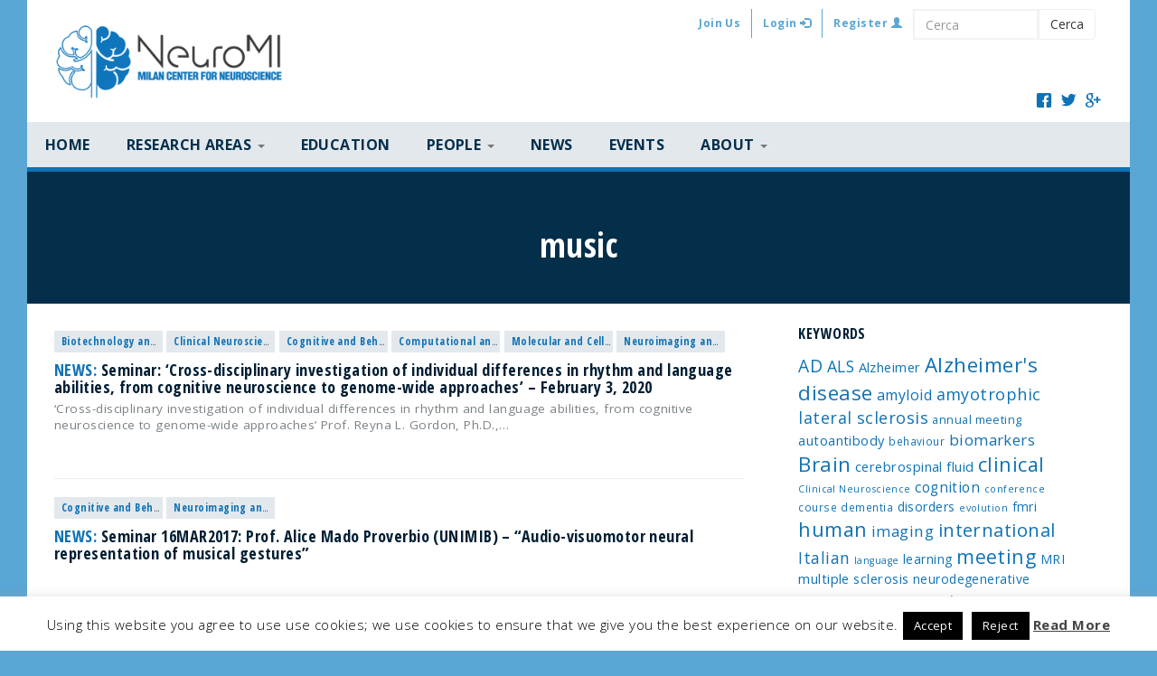

--- FILE ---
content_type: text/html; charset=UTF-8
request_url: https://neuromi.it/tag/music/
body_size: 11100
content:
<!DOCTYPE html>
<html lang="en-US">
<head>
<meta http-equiv="X-UA-Compatible" content="IE=edge">
<meta charset="UTF-8">
<meta name="viewport" content="width=device-width, initial-scale=1.0, maximum-scale=1.0, user-scalable=no" />
<title>music | NeuroMI &#8211; Milan Center for Neuroscience</title>
<link rel="profile" href="http://gmpg.org/xfn/11">
<link rel="pingback" href="https://neuromi.it/wp/xmlrpc.php">


        <meta property="og:title" content="" />
    <meta property="og:site_name" content="NeuroMI - Milan Center for Neuroscience" />
    <meta property="og:url" content="" />
    <meta property="og:type" content="article" />
    <meta property="og:image" content="" />

<meta name='robots' content='max-image-preview:large' />
	<style>img:is([sizes="auto" i], [sizes^="auto," i]) { contain-intrinsic-size: 3000px 1500px }</style>
	<link rel="alternate" hreflang="en-us" href="https://neuromi.it/tag/music/" />
<link rel="alternate" hreflang="x-default" href="https://neuromi.it/tag/music/" />
<link rel='dns-prefetch' href='//maxcdn.bootstrapcdn.com' />
<link rel='dns-prefetch' href='//fonts.googleapis.com' />
<link rel="alternate" type="application/rss+xml" title="NeuroMI - Milan Center for Neuroscience &raquo; Feed" href="https://neuromi.it/feed/" />
<link rel="alternate" type="application/rss+xml" title="NeuroMI - Milan Center for Neuroscience &raquo; Comments Feed" href="https://neuromi.it/comments/feed/" />
<link rel="alternate" type="application/rss+xml" title="NeuroMI - Milan Center for Neuroscience &raquo; music Tag Feed" href="https://neuromi.it/tag/music/feed/" />
		<!-- This site uses the Google Analytics by MonsterInsights plugin v9.8.0 - Using Analytics tracking - https://www.monsterinsights.com/ -->
		<!-- Note: MonsterInsights is not currently configured on this site. The site owner needs to authenticate with Google Analytics in the MonsterInsights settings panel. -->
					<!-- No tracking code set -->
				<!-- / Google Analytics by MonsterInsights -->
		<script type="text/javascript">
/* <![CDATA[ */
window._wpemojiSettings = {"baseUrl":"https:\/\/s.w.org\/images\/core\/emoji\/16.0.1\/72x72\/","ext":".png","svgUrl":"https:\/\/s.w.org\/images\/core\/emoji\/16.0.1\/svg\/","svgExt":".svg","source":{"concatemoji":"https:\/\/neuromi.it\/wp\/wp-includes\/js\/wp-emoji-release.min.js?ver=6.8.3"}};
/*! This file is auto-generated */
!function(s,n){var o,i,e;function c(e){try{var t={supportTests:e,timestamp:(new Date).valueOf()};sessionStorage.setItem(o,JSON.stringify(t))}catch(e){}}function p(e,t,n){e.clearRect(0,0,e.canvas.width,e.canvas.height),e.fillText(t,0,0);var t=new Uint32Array(e.getImageData(0,0,e.canvas.width,e.canvas.height).data),a=(e.clearRect(0,0,e.canvas.width,e.canvas.height),e.fillText(n,0,0),new Uint32Array(e.getImageData(0,0,e.canvas.width,e.canvas.height).data));return t.every(function(e,t){return e===a[t]})}function u(e,t){e.clearRect(0,0,e.canvas.width,e.canvas.height),e.fillText(t,0,0);for(var n=e.getImageData(16,16,1,1),a=0;a<n.data.length;a++)if(0!==n.data[a])return!1;return!0}function f(e,t,n,a){switch(t){case"flag":return n(e,"\ud83c\udff3\ufe0f\u200d\u26a7\ufe0f","\ud83c\udff3\ufe0f\u200b\u26a7\ufe0f")?!1:!n(e,"\ud83c\udde8\ud83c\uddf6","\ud83c\udde8\u200b\ud83c\uddf6")&&!n(e,"\ud83c\udff4\udb40\udc67\udb40\udc62\udb40\udc65\udb40\udc6e\udb40\udc67\udb40\udc7f","\ud83c\udff4\u200b\udb40\udc67\u200b\udb40\udc62\u200b\udb40\udc65\u200b\udb40\udc6e\u200b\udb40\udc67\u200b\udb40\udc7f");case"emoji":return!a(e,"\ud83e\udedf")}return!1}function g(e,t,n,a){var r="undefined"!=typeof WorkerGlobalScope&&self instanceof WorkerGlobalScope?new OffscreenCanvas(300,150):s.createElement("canvas"),o=r.getContext("2d",{willReadFrequently:!0}),i=(o.textBaseline="top",o.font="600 32px Arial",{});return e.forEach(function(e){i[e]=t(o,e,n,a)}),i}function t(e){var t=s.createElement("script");t.src=e,t.defer=!0,s.head.appendChild(t)}"undefined"!=typeof Promise&&(o="wpEmojiSettingsSupports",i=["flag","emoji"],n.supports={everything:!0,everythingExceptFlag:!0},e=new Promise(function(e){s.addEventListener("DOMContentLoaded",e,{once:!0})}),new Promise(function(t){var n=function(){try{var e=JSON.parse(sessionStorage.getItem(o));if("object"==typeof e&&"number"==typeof e.timestamp&&(new Date).valueOf()<e.timestamp+604800&&"object"==typeof e.supportTests)return e.supportTests}catch(e){}return null}();if(!n){if("undefined"!=typeof Worker&&"undefined"!=typeof OffscreenCanvas&&"undefined"!=typeof URL&&URL.createObjectURL&&"undefined"!=typeof Blob)try{var e="postMessage("+g.toString()+"("+[JSON.stringify(i),f.toString(),p.toString(),u.toString()].join(",")+"));",a=new Blob([e],{type:"text/javascript"}),r=new Worker(URL.createObjectURL(a),{name:"wpTestEmojiSupports"});return void(r.onmessage=function(e){c(n=e.data),r.terminate(),t(n)})}catch(e){}c(n=g(i,f,p,u))}t(n)}).then(function(e){for(var t in e)n.supports[t]=e[t],n.supports.everything=n.supports.everything&&n.supports[t],"flag"!==t&&(n.supports.everythingExceptFlag=n.supports.everythingExceptFlag&&n.supports[t]);n.supports.everythingExceptFlag=n.supports.everythingExceptFlag&&!n.supports.flag,n.DOMReady=!1,n.readyCallback=function(){n.DOMReady=!0}}).then(function(){return e}).then(function(){var e;n.supports.everything||(n.readyCallback(),(e=n.source||{}).concatemoji?t(e.concatemoji):e.wpemoji&&e.twemoji&&(t(e.twemoji),t(e.wpemoji)))}))}((window,document),window._wpemojiSettings);
/* ]]> */
</script>
<style id='wp-emoji-styles-inline-css' type='text/css'>

	img.wp-smiley, img.emoji {
		display: inline !important;
		border: none !important;
		box-shadow: none !important;
		height: 1em !important;
		width: 1em !important;
		margin: 0 0.07em !important;
		vertical-align: -0.1em !important;
		background: none !important;
		padding: 0 !important;
	}
</style>
<link rel='stylesheet' id='wp-block-library-css' href='https://neuromi.it/wp/wp-includes/css/dist/block-library/style.min.css?ver=6.8.3' type='text/css' media='all' />
<style id='classic-theme-styles-inline-css' type='text/css'>
/*! This file is auto-generated */
.wp-block-button__link{color:#fff;background-color:#32373c;border-radius:9999px;box-shadow:none;text-decoration:none;padding:calc(.667em + 2px) calc(1.333em + 2px);font-size:1.125em}.wp-block-file__button{background:#32373c;color:#fff;text-decoration:none}
</style>
<style id='global-styles-inline-css' type='text/css'>
:root{--wp--preset--aspect-ratio--square: 1;--wp--preset--aspect-ratio--4-3: 4/3;--wp--preset--aspect-ratio--3-4: 3/4;--wp--preset--aspect-ratio--3-2: 3/2;--wp--preset--aspect-ratio--2-3: 2/3;--wp--preset--aspect-ratio--16-9: 16/9;--wp--preset--aspect-ratio--9-16: 9/16;--wp--preset--color--black: #000000;--wp--preset--color--cyan-bluish-gray: #abb8c3;--wp--preset--color--white: #ffffff;--wp--preset--color--pale-pink: #f78da7;--wp--preset--color--vivid-red: #cf2e2e;--wp--preset--color--luminous-vivid-orange: #ff6900;--wp--preset--color--luminous-vivid-amber: #fcb900;--wp--preset--color--light-green-cyan: #7bdcb5;--wp--preset--color--vivid-green-cyan: #00d084;--wp--preset--color--pale-cyan-blue: #8ed1fc;--wp--preset--color--vivid-cyan-blue: #0693e3;--wp--preset--color--vivid-purple: #9b51e0;--wp--preset--gradient--vivid-cyan-blue-to-vivid-purple: linear-gradient(135deg,rgba(6,147,227,1) 0%,rgb(155,81,224) 100%);--wp--preset--gradient--light-green-cyan-to-vivid-green-cyan: linear-gradient(135deg,rgb(122,220,180) 0%,rgb(0,208,130) 100%);--wp--preset--gradient--luminous-vivid-amber-to-luminous-vivid-orange: linear-gradient(135deg,rgba(252,185,0,1) 0%,rgba(255,105,0,1) 100%);--wp--preset--gradient--luminous-vivid-orange-to-vivid-red: linear-gradient(135deg,rgba(255,105,0,1) 0%,rgb(207,46,46) 100%);--wp--preset--gradient--very-light-gray-to-cyan-bluish-gray: linear-gradient(135deg,rgb(238,238,238) 0%,rgb(169,184,195) 100%);--wp--preset--gradient--cool-to-warm-spectrum: linear-gradient(135deg,rgb(74,234,220) 0%,rgb(151,120,209) 20%,rgb(207,42,186) 40%,rgb(238,44,130) 60%,rgb(251,105,98) 80%,rgb(254,248,76) 100%);--wp--preset--gradient--blush-light-purple: linear-gradient(135deg,rgb(255,206,236) 0%,rgb(152,150,240) 100%);--wp--preset--gradient--blush-bordeaux: linear-gradient(135deg,rgb(254,205,165) 0%,rgb(254,45,45) 50%,rgb(107,0,62) 100%);--wp--preset--gradient--luminous-dusk: linear-gradient(135deg,rgb(255,203,112) 0%,rgb(199,81,192) 50%,rgb(65,88,208) 100%);--wp--preset--gradient--pale-ocean: linear-gradient(135deg,rgb(255,245,203) 0%,rgb(182,227,212) 50%,rgb(51,167,181) 100%);--wp--preset--gradient--electric-grass: linear-gradient(135deg,rgb(202,248,128) 0%,rgb(113,206,126) 100%);--wp--preset--gradient--midnight: linear-gradient(135deg,rgb(2,3,129) 0%,rgb(40,116,252) 100%);--wp--preset--font-size--small: 13px;--wp--preset--font-size--medium: 20px;--wp--preset--font-size--large: 36px;--wp--preset--font-size--x-large: 42px;--wp--preset--spacing--20: 0.44rem;--wp--preset--spacing--30: 0.67rem;--wp--preset--spacing--40: 1rem;--wp--preset--spacing--50: 1.5rem;--wp--preset--spacing--60: 2.25rem;--wp--preset--spacing--70: 3.38rem;--wp--preset--spacing--80: 5.06rem;--wp--preset--shadow--natural: 6px 6px 9px rgba(0, 0, 0, 0.2);--wp--preset--shadow--deep: 12px 12px 50px rgba(0, 0, 0, 0.4);--wp--preset--shadow--sharp: 6px 6px 0px rgba(0, 0, 0, 0.2);--wp--preset--shadow--outlined: 6px 6px 0px -3px rgba(255, 255, 255, 1), 6px 6px rgba(0, 0, 0, 1);--wp--preset--shadow--crisp: 6px 6px 0px rgba(0, 0, 0, 1);}:where(.is-layout-flex){gap: 0.5em;}:where(.is-layout-grid){gap: 0.5em;}body .is-layout-flex{display: flex;}.is-layout-flex{flex-wrap: wrap;align-items: center;}.is-layout-flex > :is(*, div){margin: 0;}body .is-layout-grid{display: grid;}.is-layout-grid > :is(*, div){margin: 0;}:where(.wp-block-columns.is-layout-flex){gap: 2em;}:where(.wp-block-columns.is-layout-grid){gap: 2em;}:where(.wp-block-post-template.is-layout-flex){gap: 1.25em;}:where(.wp-block-post-template.is-layout-grid){gap: 1.25em;}.has-black-color{color: var(--wp--preset--color--black) !important;}.has-cyan-bluish-gray-color{color: var(--wp--preset--color--cyan-bluish-gray) !important;}.has-white-color{color: var(--wp--preset--color--white) !important;}.has-pale-pink-color{color: var(--wp--preset--color--pale-pink) !important;}.has-vivid-red-color{color: var(--wp--preset--color--vivid-red) !important;}.has-luminous-vivid-orange-color{color: var(--wp--preset--color--luminous-vivid-orange) !important;}.has-luminous-vivid-amber-color{color: var(--wp--preset--color--luminous-vivid-amber) !important;}.has-light-green-cyan-color{color: var(--wp--preset--color--light-green-cyan) !important;}.has-vivid-green-cyan-color{color: var(--wp--preset--color--vivid-green-cyan) !important;}.has-pale-cyan-blue-color{color: var(--wp--preset--color--pale-cyan-blue) !important;}.has-vivid-cyan-blue-color{color: var(--wp--preset--color--vivid-cyan-blue) !important;}.has-vivid-purple-color{color: var(--wp--preset--color--vivid-purple) !important;}.has-black-background-color{background-color: var(--wp--preset--color--black) !important;}.has-cyan-bluish-gray-background-color{background-color: var(--wp--preset--color--cyan-bluish-gray) !important;}.has-white-background-color{background-color: var(--wp--preset--color--white) !important;}.has-pale-pink-background-color{background-color: var(--wp--preset--color--pale-pink) !important;}.has-vivid-red-background-color{background-color: var(--wp--preset--color--vivid-red) !important;}.has-luminous-vivid-orange-background-color{background-color: var(--wp--preset--color--luminous-vivid-orange) !important;}.has-luminous-vivid-amber-background-color{background-color: var(--wp--preset--color--luminous-vivid-amber) !important;}.has-light-green-cyan-background-color{background-color: var(--wp--preset--color--light-green-cyan) !important;}.has-vivid-green-cyan-background-color{background-color: var(--wp--preset--color--vivid-green-cyan) !important;}.has-pale-cyan-blue-background-color{background-color: var(--wp--preset--color--pale-cyan-blue) !important;}.has-vivid-cyan-blue-background-color{background-color: var(--wp--preset--color--vivid-cyan-blue) !important;}.has-vivid-purple-background-color{background-color: var(--wp--preset--color--vivid-purple) !important;}.has-black-border-color{border-color: var(--wp--preset--color--black) !important;}.has-cyan-bluish-gray-border-color{border-color: var(--wp--preset--color--cyan-bluish-gray) !important;}.has-white-border-color{border-color: var(--wp--preset--color--white) !important;}.has-pale-pink-border-color{border-color: var(--wp--preset--color--pale-pink) !important;}.has-vivid-red-border-color{border-color: var(--wp--preset--color--vivid-red) !important;}.has-luminous-vivid-orange-border-color{border-color: var(--wp--preset--color--luminous-vivid-orange) !important;}.has-luminous-vivid-amber-border-color{border-color: var(--wp--preset--color--luminous-vivid-amber) !important;}.has-light-green-cyan-border-color{border-color: var(--wp--preset--color--light-green-cyan) !important;}.has-vivid-green-cyan-border-color{border-color: var(--wp--preset--color--vivid-green-cyan) !important;}.has-pale-cyan-blue-border-color{border-color: var(--wp--preset--color--pale-cyan-blue) !important;}.has-vivid-cyan-blue-border-color{border-color: var(--wp--preset--color--vivid-cyan-blue) !important;}.has-vivid-purple-border-color{border-color: var(--wp--preset--color--vivid-purple) !important;}.has-vivid-cyan-blue-to-vivid-purple-gradient-background{background: var(--wp--preset--gradient--vivid-cyan-blue-to-vivid-purple) !important;}.has-light-green-cyan-to-vivid-green-cyan-gradient-background{background: var(--wp--preset--gradient--light-green-cyan-to-vivid-green-cyan) !important;}.has-luminous-vivid-amber-to-luminous-vivid-orange-gradient-background{background: var(--wp--preset--gradient--luminous-vivid-amber-to-luminous-vivid-orange) !important;}.has-luminous-vivid-orange-to-vivid-red-gradient-background{background: var(--wp--preset--gradient--luminous-vivid-orange-to-vivid-red) !important;}.has-very-light-gray-to-cyan-bluish-gray-gradient-background{background: var(--wp--preset--gradient--very-light-gray-to-cyan-bluish-gray) !important;}.has-cool-to-warm-spectrum-gradient-background{background: var(--wp--preset--gradient--cool-to-warm-spectrum) !important;}.has-blush-light-purple-gradient-background{background: var(--wp--preset--gradient--blush-light-purple) !important;}.has-blush-bordeaux-gradient-background{background: var(--wp--preset--gradient--blush-bordeaux) !important;}.has-luminous-dusk-gradient-background{background: var(--wp--preset--gradient--luminous-dusk) !important;}.has-pale-ocean-gradient-background{background: var(--wp--preset--gradient--pale-ocean) !important;}.has-electric-grass-gradient-background{background: var(--wp--preset--gradient--electric-grass) !important;}.has-midnight-gradient-background{background: var(--wp--preset--gradient--midnight) !important;}.has-small-font-size{font-size: var(--wp--preset--font-size--small) !important;}.has-medium-font-size{font-size: var(--wp--preset--font-size--medium) !important;}.has-large-font-size{font-size: var(--wp--preset--font-size--large) !important;}.has-x-large-font-size{font-size: var(--wp--preset--font-size--x-large) !important;}
:where(.wp-block-post-template.is-layout-flex){gap: 1.25em;}:where(.wp-block-post-template.is-layout-grid){gap: 1.25em;}
:where(.wp-block-columns.is-layout-flex){gap: 2em;}:where(.wp-block-columns.is-layout-grid){gap: 2em;}
:root :where(.wp-block-pullquote){font-size: 1.5em;line-height: 1.6;}
</style>
<link rel='stylesheet' id='cookie-law-info-css' href='https://neuromi.it/app/plugins/cookie-law-info/legacy/public/css/cookie-law-info-public.css?ver=3.3.5' type='text/css' media='all' />
<link rel='stylesheet' id='cookie-law-info-gdpr-css' href='https://neuromi.it/app/plugins/cookie-law-info/legacy/public/css/cookie-law-info-gdpr.css?ver=3.3.5' type='text/css' media='all' />
<link rel='stylesheet' id='ppress-frontend-css' href='https://neuromi.it/app/plugins/wp-user-avatar/assets/css/frontend.min.css?ver=4.16.6' type='text/css' media='all' />
<link rel='stylesheet' id='ppress-flatpickr-css' href='https://neuromi.it/app/plugins/wp-user-avatar/assets/flatpickr/flatpickr.min.css?ver=4.16.6' type='text/css' media='all' />
<link rel='stylesheet' id='ppress-select2-css' href='https://neuromi.it/app/plugins/wp-user-avatar/assets/select2/select2.min.css?ver=6.8.3' type='text/css' media='all' />
<link rel='stylesheet' id='wpml-legacy-horizontal-list-0-css' href='https://neuromi.it/app/plugins/sitepress-multilingual-cms/templates/language-switchers/legacy-list-horizontal/style.min.css?ver=1' type='text/css' media='all' />
<style id='wpml-legacy-horizontal-list-0-inline-css' type='text/css'>
.wpml-ls-statics-shortcode_actions, .wpml-ls-statics-shortcode_actions .wpml-ls-sub-menu, .wpml-ls-statics-shortcode_actions a {border-color:#cdcdcd;}.wpml-ls-statics-shortcode_actions a, .wpml-ls-statics-shortcode_actions .wpml-ls-sub-menu a, .wpml-ls-statics-shortcode_actions .wpml-ls-sub-menu a:link, .wpml-ls-statics-shortcode_actions li:not(.wpml-ls-current-language) .wpml-ls-link, .wpml-ls-statics-shortcode_actions li:not(.wpml-ls-current-language) .wpml-ls-link:link {color:#444444;background-color:#ffffff;}.wpml-ls-statics-shortcode_actions .wpml-ls-sub-menu a:hover,.wpml-ls-statics-shortcode_actions .wpml-ls-sub-menu a:focus, .wpml-ls-statics-shortcode_actions .wpml-ls-sub-menu a:link:hover, .wpml-ls-statics-shortcode_actions .wpml-ls-sub-menu a:link:focus {color:#000000;background-color:#eeeeee;}.wpml-ls-statics-shortcode_actions .wpml-ls-current-language > a {color:#444444;background-color:#ffffff;}.wpml-ls-statics-shortcode_actions .wpml-ls-current-language:hover>a, .wpml-ls-statics-shortcode_actions .wpml-ls-current-language>a:focus {color:#000000;background-color:#eeeeee;}
</style>
<link rel='stylesheet' id='bootstrapwp-css' href='https://neuromi.it/app/themes/neuromi_theme/css/bootstrapwp.css?ver=0.90' type='text/css' media='all' />
<link rel='stylesheet' id='style-css' href='https://neuromi.it/app/themes/neuromi_theme/style.css?ver=6.8.3' type='text/css' media='all' />
<link rel='stylesheet' id='mmenu-css' href='https://neuromi.it/app/themes/neuromi_theme/js/mmenu/css/jquery.mmenu.all.css?ver=6.8.3' type='text/css' media='all' />
<link rel='stylesheet' id='entypo-css' href='https://neuromi.it/app/themes/neuromi_theme/fonts/entypo/entypo.css?ver=6.8.3' type='text/css' media='all' />
<link rel='stylesheet' id='googlefont-css' href='//fonts.googleapis.com/css?family=Open+Sans+Condensed%3A300%2C700%7COpen+Sans%3A300italic%2C400italic%2C700italic%2C400%2C700%2C300&#038;ver=6.8.3' type='text/css' media='all' />
<link rel='stylesheet' id='owl-carousel-css' href='https://neuromi.it/app/themes/neuromi_theme/js/owl-carousel/owl.carousel.css?ver=6.8.3' type='text/css' media='all' />
<link rel='stylesheet' id='owl-carousel-theme-css' href='https://neuromi.it/app/themes/neuromi_theme/js/owl-carousel/owl.theme.css?ver=6.8.3' type='text/css' media='all' />
<link rel='stylesheet' id='style-name-css' href='https://neuromi.it/app/themes/neuromi_theme/assets/bootstrap-table/src/bootstrap-table.css?ver=6.8.3' type='text/css' media='all' />
<link rel='stylesheet' id='neuromi-admin-bar-css' href='https://neuromi.it/app/themes/neuromi_theme/admin/css/admin-bar.css?ver=6.8.3' type='text/css' media='all' />
<link rel='stylesheet' id='taxopress-frontend-css-css' href='https://neuromi.it/app/plugins/simple-tags/assets/frontend/css/frontend.css?ver=3.38.0' type='text/css' media='all' />
<link rel='stylesheet' id='wp-pagenavi-css' href='https://neuromi.it/app/plugins/wp-pagenavi/pagenavi-css.css?ver=2.70' type='text/css' media='all' />
<script type="text/javascript" src="https://neuromi.it/wp/wp-includes/js/jquery/jquery.min.js?ver=3.7.1" id="jquery-core-js"></script>
<script type="text/javascript" src="https://neuromi.it/wp/wp-includes/js/jquery/jquery-migrate.min.js?ver=3.4.1" id="jquery-migrate-js"></script>
<script type="text/javascript" id="cookie-law-info-js-extra">
/* <![CDATA[ */
var Cli_Data = {"nn_cookie_ids":[],"cookielist":[],"non_necessary_cookies":[],"ccpaEnabled":"","ccpaRegionBased":"","ccpaBarEnabled":"","strictlyEnabled":["necessary","obligatoire"],"ccpaType":"gdpr","js_blocking":"","custom_integration":"","triggerDomRefresh":"","secure_cookies":""};
var cli_cookiebar_settings = {"animate_speed_hide":"500","animate_speed_show":"500","background":"#fff","border":"#444","border_on":"","button_1_button_colour":"#000","button_1_button_hover":"#000000","button_1_link_colour":"#fff","button_1_as_button":"1","button_1_new_win":"","button_2_button_colour":"#333","button_2_button_hover":"#292929","button_2_link_colour":"#444","button_2_as_button":"","button_2_hidebar":"","button_3_button_colour":"#000","button_3_button_hover":"#000000","button_3_link_colour":"#fff","button_3_as_button":"1","button_3_new_win":"","button_4_button_colour":"#000","button_4_button_hover":"#000000","button_4_link_colour":"#fff","button_4_as_button":"1","button_7_button_colour":"#61a229","button_7_button_hover":"#4e8221","button_7_link_colour":"#fff","button_7_as_button":"1","button_7_new_win":"","font_family":"inherit","header_fix":"","notify_animate_hide":"1","notify_animate_show":"","notify_div_id":"#cookie-law-info-bar","notify_position_horizontal":"right","notify_position_vertical":"bottom","scroll_close":"","scroll_close_reload":"","accept_close_reload":"","reject_close_reload":"","showagain_tab":"","showagain_background":"#fff","showagain_border":"#000","showagain_div_id":"#cookie-law-info-again","showagain_x_position":"100px","text":"#000","show_once_yn":"","show_once":"10000","logging_on":"","as_popup":"","popup_overlay":"1","bar_heading_text":"","cookie_bar_as":"banner","popup_showagain_position":"bottom-right","widget_position":"left"};
var log_object = {"ajax_url":"https:\/\/neuromi.it\/wp\/wp-admin\/admin-ajax.php"};
/* ]]> */
</script>
<script type="text/javascript" src="https://neuromi.it/app/plugins/cookie-law-info/legacy/public/js/cookie-law-info-public.js?ver=3.3.5" id="cookie-law-info-js"></script>
<script type="text/javascript" src="https://neuromi.it/app/plugins/wp-user-avatar/assets/flatpickr/flatpickr.min.js?ver=4.16.6" id="ppress-flatpickr-js"></script>
<script type="text/javascript" src="https://neuromi.it/app/plugins/wp-user-avatar/assets/select2/select2.min.js?ver=4.16.6" id="ppress-select2-js"></script>
<script type="text/javascript" src="https://neuromi.it/app/plugins/apermo-adminbar/js/keycodes.js?ver=6.8.3" id="apermo-adminbar-js-keycodes-js"></script>
<script type="text/javascript" src="//maxcdn.bootstrapcdn.com/bootstrap/3.3.2/js/bootstrap.min.js?ver=6.8.3" id="bootstrap-cdn-js"></script>
<script type="text/javascript" src="https://neuromi.it/app/themes/neuromi_theme/js/jquery.equalheights.min.js?ver=6.8.3" id="equalheight-js"></script>
<script type="text/javascript" src="https://neuromi.it/app/themes/neuromi_theme/js/gmaps.js?ver=6.8.3" id="gmaps-js"></script>
<script type="text/javascript" src="https://neuromi.it/app/themes/neuromi_theme/js/owl-carousel/owl.carousel.min.js?ver=6.8.3" id="owl-carousel-js"></script>
<script type="text/javascript" src="https://neuromi.it/app/themes/neuromi_theme/js/waypoints.js?ver=6.8.3" id="waypoint-js"></script>
<script type="text/javascript" src="https://neuromi.it/app/themes/neuromi_theme/js/modernizr.custom.js?ver=6.8.3" id="modernizr-js"></script>
<script type="text/javascript" src="https://neuromi.it/app/plugins/simple-tags/assets/frontend/js/frontend.js?ver=3.38.0" id="taxopress-frontend-js-js"></script>
<link rel="https://api.w.org/" href="https://neuromi.it/wp-json/" /><link rel="alternate" title="JSON" type="application/json" href="https://neuromi.it/wp-json/wp/v2/tags/1056" /><link rel="EditURI" type="application/rsd+xml" title="RSD" href="https://neuromi.it/wp/xmlrpc.php?rsd" />
<meta name="generator" content="WordPress 6.8.3" />
<meta name="generator" content="WPML ver:4.8.1 stt:1;" />

<style type="text/css">
#wp-admin-bar-wp-logo { display:none !important; }
</style>
<link rel="shortcut icon" type="image/x-icon" href="https://neuromi.it/app/themes/neuromi_theme/img/favicon.png"/><!--[if lt IE 9]>
    <script type='text/javascript' src="http://html5shiv.googlecode.com/svn/trunk/html5.js"></script>
    <script type='text/javascript' src="//cdnjs.cloudflare.com/ajax/libs/respond.js/1.4.2/respond.js"></script>
<![endif]-->



</head>

<body class="archive tag tag-music tag-1056 wp-theme-neuromi_theme">
<div id="main-wrapper">

<!--container-->
<div class="container">
    <header class="header">
        <div class="row">
            <div class="col-md-3">
                <a class="navbar-brand" href="/">
                    <img src="https://neuromi.it/app/themes/neuromi_theme/img/logo.png" class="img-responsive">
                </a>
            </div>
            <div class="col-md-9">
                <nav class="navbar-top navbar-default hidden-sm hidden-xs" role="navigation">
                    <div class="navbar-header">
                      <div class="navbar-collapse collapse pull-left">
                        <div class="menu-top-menu-container"><ul id="top-menu" class="nav navbar-nav"><li id="menu-item-564" class="menu-item menu-item-type-post_type menu-item-object-page menu-item-564"><a href="https://neuromi.it/join-us/">Join Us</a></li>
<li><a href="https://neuromi.it/wp/wp-login.php" title="Login">Login <span class="glyphicon glyphicon-log-in"></span></a></li><li><a href="https://neuromi.it/wp/wp-login.php?action=register" title="Register">Register <span class="glyphicon glyphicon-user"></span></a></li></ul></div>                        </div>
                        <div class="search-form-header visible-lg">
                            <form role="search" method="get" class="search-form form-inline" action="https://neuromi.it/">
    <div class="input-group">
      <input type="search" id="searchinput" class="search-field form-control" placeholder="Cerca" value="" name="s" title="Cerca">
      <span class="input-group-btn">
        <button class="btn btn-default" type="button">Cerca</button>
      </span>
    </div><!--input-group-->
</form>                        </div><!--search-form-header-->
                        
                    </div>
                </nav>
            </div>
        </div>
      
      <div class="social">
          <a href="/" target="_blank" class="facebook"><span class="icon-facebook"></span></a>
          <a href="/" target="_blank" class="twitter"><span class="icon-twitter"></span></a>
          <a href="/" target="_blank" class="googleplus"><span class="icon-google"></span></a>
      </div><!--social-->
      
    </header>
    
    <div class="bg-grey">
        <nav class="top-nav navbar navbar-default" role="navigation">
            <div class="navbar-header">

                <button type="button" id="menu-toggle" class="navbar-toggle">
                    <span class="icon-bar"></span>
                    <span class="icon-bar"></span>
                    <span class="icon-bar"></span>
                </button>
                
                <div class="navbar-collapse collapse pull-left"><ul id="main-menu" class="nav navbar-nav"><li id="menu-item-12" class="menu-item menu-item-type-post_type menu-item-object-page menu-item-home menu-item-12"><a href="https://neuromi.it/">HOME</a></li>
<li id="menu-item-128" class="menu-item menu-item-type-custom menu-item-object-custom menu-item-has-children dropdown menu-item-128"><a class="dropdown-toggle" >RESEARCH AREAS <b class="caret"></b></a>
<ul class="dropdown-menu">
	<li id="menu-item-325" class="menu-item menu-item-type-post_type menu-item-object-research_area menu-item-325"><a href="https://neuromi.it/research-area/biotechnology-and-nanomedicine/">Biotechnology and Nanomedicine</a></li>
	<li id="menu-item-333" class="menu-item menu-item-type-post_type menu-item-object-research_area menu-item-333"><a href="https://neuromi.it/research-area/clinical-neuroscience/">Clinical Neuroscience</a></li>
	<li id="menu-item-352" class="menu-item menu-item-type-post_type menu-item-object-research_area menu-item-352"><a href="https://neuromi.it/research-area/cognitive-and-behavioural-neuroscience/">Cognitive and Behavioural Neuroscience</a></li>
	<li id="menu-item-351" class="menu-item menu-item-type-post_type menu-item-object-research_area menu-item-351"><a href="https://neuromi.it/research-area/computational-and-systems-neuroscience/">Computational and Systems Neuroscience</a></li>
	<li id="menu-item-350" class="menu-item menu-item-type-post_type menu-item-object-research_area menu-item-350"><a href="https://neuromi.it/research-area/molecular-and-cellular-neuroscience/">Molecular and Cellular Neuroscience</a></li>
	<li id="menu-item-349" class="menu-item menu-item-type-post_type menu-item-object-research_area menu-item-349"><a href="https://neuromi.it/research-area/neuroimaging-methodological/">Neuroimaging and Methodological research</a></li>
</ul>
</li>
<li id="menu-item-363" class="menu-item menu-item-type-post_type menu-item-object-page menu-item-363"><a href="https://neuromi.it/education/">Education</a></li>
<li id="menu-item-169" class="menu-item menu-item-type-post_type menu-item-object-page menu-item-has-children dropdown menu-item-169"><a href="https://neuromi.it/people/" class="dropdown-toggle" >PEOPLE <b class="caret"></b></a>
<ul class="dropdown-menu">
	<li id="menu-item-13500" class="menu-item menu-item-type-custom menu-item-object-custom menu-item-13500"><a href="https://neuromi.it/people/">Steering Committee</a></li>
	<li id="menu-item-817" class="menu-item menu-item-type-post_type menu-item-object-page menu-item-817"><a href="https://neuromi.it/people/members/">Members</a></li>
</ul>
</li>
<li id="menu-item-324" class="menu-item menu-item-type-post_type menu-item-object-page menu-item-324"><a href="https://neuromi.it/news/">News</a></li>
<li id="menu-item-590" class="menu-item menu-item-type-custom menu-item-object-custom menu-item-590"><a href="/events">Events</a></li>
<li id="menu-item-131" class="menu-item menu-item-type-custom menu-item-object-custom menu-item-has-children dropdown menu-item-131"><a href="#" class="dropdown-toggle" >ABOUT <b class="caret"></b></a>
<ul class="dropdown-menu">
	<li id="menu-item-136" class="menu-item menu-item-type-post_type menu-item-object-page menu-item-136"><a href="https://neuromi.it/neuromi/mission/">Mission</a></li>
</ul>
</li>
</ul></div>
            </div>
        </nav>
    </div><!--bg-black-->
    
    
</div><!--container-->
    
<div class="container">
    <div id="site-content">
    
        <div class="page-title">
  <h3>music</h3>
</div>
  <div class="container">
    <div class="row">
        <div class="col-md-8 main-page-content">
                            <article class="intro-fade media post-2118 news type-news status-publish hentry category-biotechnology-and-nanomedicine category-clinical-neuroscience category-cognitive-and-behavioural-neuroscience category-computational-and-systems-neuroscience category-molecular-and-cellular-neuroscience category-neuroimaging-and-methodological-research tag-cognition tag-genetic tag-genome tag-language tag-music tag-musical tag-neuroscience tag-psychology tag-seminar tag-unimib">
                  <div class="media-body content">
                    <ul class="post-categories">
	<li><a href="https://neuromi.it/category/biotechnology-and-nanomedicine/" rel="category tag">Biotechnology and Nanomedicine</a></li>
	<li><a href="https://neuromi.it/category/clinical-neuroscience/" rel="category tag">Clinical Neuroscience</a></li>
	<li><a href="https://neuromi.it/category/cognitive-and-behavioural-neuroscience/" rel="category tag">Cognitive and Behavioural Neuroscience</a></li>
	<li><a href="https://neuromi.it/category/computational-and-systems-neuroscience/" rel="category tag">Computational and Systems Neuroscience</a></li>
	<li><a href="https://neuromi.it/category/molecular-and-cellular-neuroscience/" rel="category tag">Molecular and Cellular Neuroscience</a></li>
	<li><a href="https://neuromi.it/category/neuroimaging-and-methodological-research/" rel="category tag">Neuroimaging and Methodological research</a></li></ul>                    <a href="https://neuromi.it/news/seminar-cross-disciplinary-investigation-of-individual-differences-in-rhythm-and-language-abilities-from-cognitive-neuroscience-to-genome-wide-approaches-february-3-2020/" title="Seminar:  ‘Cross-disciplinary investigation of individual differences in rhythm and language abilities, from cognitive neuroscience to genome-wide approaches&#8217; &#8211;  February 3, 2020">
                      <h6 class="media-heading"><span>News:</span> Seminar:  ‘Cross-disciplinary investigation of individual differences in rhythm and language abilities, from cognitive neuroscience to genome-wide approaches&#8217; &#8211;  February 3, 2020</h6>
                    </a>
                    <p>‘Cross-disciplinary investigation of individual differences in rhythm and language abilities, from cognitive neuroscience to genome-wide approaches&#8217; Prof. Reyna L. Gordon, Ph.D.,&#8230;&nbsp;</p>
                  </div><!--media-body-->
                </article>  <!--media-->
                <hr />
                            <article class="intro-fade media post-1709 news type-news status-publish hentry category-cognitive-and-behavioural-neuroscience category-neuroimaging-and-methodological-research tag-audio-visuomotor tag-music tag-musical tag-musical-gestures tag-neural-representation tag-psychology tag-seminar">
                  <div class="media-body content">
                    <ul class="post-categories">
	<li><a href="https://neuromi.it/category/cognitive-and-behavioural-neuroscience/" rel="category tag">Cognitive and Behavioural Neuroscience</a></li>
	<li><a href="https://neuromi.it/category/neuroimaging-and-methodological-research/" rel="category tag">Neuroimaging and Methodological research</a></li></ul>                    <a href="https://neuromi.it/news/seminar-16mar2017-prof-alice-mado-proverbio-unimib-audio-visuomotor-neural-representation-of-musical-gestures/" title="Seminar 16MAR2017: Prof. Alice Mado Proverbio (UNIMIB) &#8211; &#8220;Audio-visuomotor neural representation of musical gestures&#8221;">
                      <h6 class="media-heading"><span>News:</span> Seminar 16MAR2017: Prof. Alice Mado Proverbio (UNIMIB) &#8211; &#8220;Audio-visuomotor neural representation of musical gestures&#8221;</h6>
                    </a>
                                      </div><!--media-body-->
                </article>  <!--media-->
                <hr />
                    </div><!--col-md-8-->
        <div class="col-md-4">
            <div id="secondary" class="widget-area sidebar" role="complementary">
      
  <aside>
    <h4 class="widget-title">Keywords</h4>
    <a href="https://neuromi.it/tag/ad/" class="tag-cloud-link tag-link-1071 tag-link-position-1" style="font-size: 14.449438202247pt;" aria-label="AD (17 items)">AD</a>
<a href="https://neuromi.it/tag/als/" class="tag-cloud-link tag-link-524 tag-link-position-2" style="font-size: 13.191011235955pt;" aria-label="ALS (14 items)">ALS</a>
<a href="https://neuromi.it/tag/alzheimer/" class="tag-cloud-link tag-link-952 tag-link-position-3" style="font-size: 10.988764044944pt;" aria-label="Alzheimer (10 items)">Alzheimer</a>
<a href="https://neuromi.it/tag/alzheimers-disease/" class="tag-cloud-link tag-link-693 tag-link-position-4" style="font-size: 16.808988764045pt;" aria-label="Alzheimer&#039;s disease (25 items)">Alzheimer&#039;s disease</a>
<a href="https://neuromi.it/tag/amyloid/" class="tag-cloud-link tag-link-548 tag-link-position-5" style="font-size: 12.089887640449pt;" aria-label="amyloid (12 items)">amyloid</a>
<a href="https://neuromi.it/tag/amyotrophic-lateral-sclerosis/" class="tag-cloud-link tag-link-878 tag-link-position-6" style="font-size: 13.505617977528pt;" aria-label="amyotrophic lateral sclerosis (15 items)">amyotrophic lateral sclerosis</a>
<a href="https://neuromi.it/tag/annual-meeting/" class="tag-cloud-link tag-link-479 tag-link-position-7" style="font-size: 9.5730337078652pt;" aria-label="annual meeting (8 items)">annual meeting</a>
<a href="https://neuromi.it/tag/autoantibody/" class="tag-cloud-link tag-link-543 tag-link-position-8" style="font-size: 10.988764044944pt;" aria-label="autoantibody (10 items)">autoantibody</a>
<a href="https://neuromi.it/tag/behaviour/" class="tag-cloud-link tag-link-907 tag-link-position-9" style="font-size: 8.7865168539326pt;" aria-label="behaviour (7 items)">behaviour</a>
<a href="https://neuromi.it/tag/biomarkers/" class="tag-cloud-link tag-link-558 tag-link-position-10" style="font-size: 12.719101123596pt;" aria-label="biomarkers (13 items)">biomarkers</a>
<a href="https://neuromi.it/tag/brain/" class="tag-cloud-link tag-link-1148 tag-link-position-11" style="font-size: 16.808988764045pt;" aria-label="Brain (25 items)">Brain</a>
<a href="https://neuromi.it/tag/cerebrospinal-fluid/" class="tag-cloud-link tag-link-559 tag-link-position-12" style="font-size: 10.988764044944pt;" aria-label="cerebrospinal fluid (10 items)">cerebrospinal fluid</a>
<a href="https://neuromi.it/tag/clinical/" class="tag-cloud-link tag-link-575 tag-link-position-13" style="font-size: 16.337078651685pt;" aria-label="clinical (23 items)">clinical</a>
<a href="https://neuromi.it/tag/clinical-neuroscience/" class="tag-cloud-link tag-link-568 tag-link-position-14" style="font-size: 8pt;" aria-label="Clinical Neuroscience (6 items)">Clinical Neuroscience</a>
<a href="https://neuromi.it/tag/cognition/" class="tag-cloud-link tag-link-48 tag-link-position-15" style="font-size: 11.61797752809pt;" aria-label="cognition (11 items)">cognition</a>
<a href="https://neuromi.it/tag/conference/" class="tag-cloud-link tag-link-235 tag-link-position-16" style="font-size: 8pt;" aria-label="conference (6 items)">conference</a>
<a href="https://neuromi.it/tag/course/" class="tag-cloud-link tag-link-487 tag-link-position-17" style="font-size: 8.7865168539326pt;" aria-label="course (7 items)">course</a>
<a href="https://neuromi.it/tag/dementia/" class="tag-cloud-link tag-link-876 tag-link-position-18" style="font-size: 8.7865168539326pt;" aria-label="dementia (7 items)">dementia</a>
<a href="https://neuromi.it/tag/disorders/" class="tag-cloud-link tag-link-884 tag-link-position-19" style="font-size: 10.359550561798pt;" aria-label="disorders (9 items)">disorders</a>
<a href="https://neuromi.it/tag/evolution/" class="tag-cloud-link tag-link-187 tag-link-position-20" style="font-size: 8pt;" aria-label="evolution (6 items)">evolution</a>
<a href="https://neuromi.it/tag/fmri/" class="tag-cloud-link tag-link-179 tag-link-position-21" style="font-size: 10.359550561798pt;" aria-label="fmri (9 items)">fmri</a>
<a href="https://neuromi.it/tag/human/" class="tag-cloud-link tag-link-1072 tag-link-position-22" style="font-size: 16.337078651685pt;" aria-label="human (23 items)">human</a>
<a href="https://neuromi.it/tag/imaging/" class="tag-cloud-link tag-link-383 tag-link-position-23" style="font-size: 12.719101123596pt;" aria-label="imaging (13 items)">imaging</a>
<a href="https://neuromi.it/tag/international/" class="tag-cloud-link tag-link-623 tag-link-position-24" style="font-size: 15.078651685393pt;" aria-label="international (19 items)">international</a>
<a href="https://neuromi.it/tag/italian/" class="tag-cloud-link tag-link-581 tag-link-position-25" style="font-size: 13.191011235955pt;" aria-label="Italian (14 items)">Italian</a>
<a href="https://neuromi.it/tag/language/" class="tag-cloud-link tag-link-273 tag-link-position-26" style="font-size: 8pt;" aria-label="language (6 items)">language</a>
<a href="https://neuromi.it/tag/learning/" class="tag-cloud-link tag-link-110 tag-link-position-27" style="font-size: 10.359550561798pt;" aria-label="learning (9 items)">learning</a>
<a href="https://neuromi.it/tag/meeting/" class="tag-cloud-link tag-link-574 tag-link-position-28" style="font-size: 16.022471910112pt;" aria-label="meeting (22 items)">meeting</a>
<a href="https://neuromi.it/tag/mri/" class="tag-cloud-link tag-link-547 tag-link-position-29" style="font-size: 10.359550561798pt;" aria-label="MRI (9 items)">MRI</a>
<a href="https://neuromi.it/tag/multiple-sclerosis/" class="tag-cloud-link tag-link-1084 tag-link-position-30" style="font-size: 10.988764044944pt;" aria-label="multiple sclerosis (10 items)">multiple sclerosis</a>
<a href="https://neuromi.it/tag/neurodegenerative/" class="tag-cloud-link tag-link-198 tag-link-position-31" style="font-size: 10.359550561798pt;" aria-label="neurodegenerative (9 items)">neurodegenerative</a>
<a href="https://neuromi.it/tag/neurology/" class="tag-cloud-link tag-link-189 tag-link-position-32" style="font-size: 12.089887640449pt;" aria-label="neurology (12 items)">neurology</a>
<a href="https://neuromi.it/tag/neuromi/" class="tag-cloud-link tag-link-177 tag-link-position-33" style="font-size: 15.393258426966pt;" aria-label="neuromi (20 items)">neuromi</a>
<a href="https://neuromi.it/tag/neuromi-paper/" class="tag-cloud-link tag-link-549 tag-link-position-34" style="font-size: 10.988764044944pt;" aria-label="NeuroMI paper (10 items)">NeuroMI paper</a>
<a href="https://neuromi.it/tag/neuroscience/" class="tag-cloud-link tag-link-120 tag-link-position-35" style="font-size: 20.112359550562pt;" aria-label="neuroscience (41 items)">neuroscience</a>
<a href="https://neuromi.it/tag/paper/" class="tag-cloud-link tag-link-1108 tag-link-position-36" style="font-size: 10.359550561798pt;" aria-label="paper (9 items)">paper</a>
<a href="https://neuromi.it/tag/perception/" class="tag-cloud-link tag-link-1079 tag-link-position-37" style="font-size: 10.359550561798pt;" aria-label="Perception (9 items)">Perception</a>
<a href="https://neuromi.it/tag/plasticity/" class="tag-cloud-link tag-link-1076 tag-link-position-38" style="font-size: 8pt;" aria-label="plasticity (6 items)">plasticity</a>
<a href="https://neuromi.it/tag/psychology/" class="tag-cloud-link tag-link-1060 tag-link-position-39" style="font-size: 13.191011235955pt;" aria-label="psychology (14 items)">psychology</a>
<a href="https://neuromi.it/tag/research/" class="tag-cloud-link tag-link-888 tag-link-position-40" style="font-size: 18.85393258427pt;" aria-label="research (34 items)">research</a>
<a href="https://neuromi.it/tag/school/" class="tag-cloud-link tag-link-998 tag-link-position-41" style="font-size: 13.505617977528pt;" aria-label="school (15 items)">school</a>
<a href="https://neuromi.it/tag/seminar/" class="tag-cloud-link tag-link-905 tag-link-position-42" style="font-size: 15.707865168539pt;" aria-label="seminar (21 items)">seminar</a>
<a href="https://neuromi.it/tag/serum/" class="tag-cloud-link tag-link-497 tag-link-position-43" style="font-size: 8.7865168539326pt;" aria-label="serum (7 items)">serum</a>
<a href="https://neuromi.it/tag/unimib/" class="tag-cloud-link tag-link-477 tag-link-position-44" style="font-size: 22pt;" aria-label="UNIMIB (54 items)">UNIMIB</a>
<a href="https://neuromi.it/tag/vision/" class="tag-cloud-link tag-link-1081 tag-link-position-45" style="font-size: 8.7865168539326pt;" aria-label="Vision (7 items)">Vision</a>  </aside>
  
</div><!-- #secondary -->
        </div><!--col-md-4-->
    </div><!--row-->
  </div><!--container-->
							
    
</div><!--#site-content-->
</div><!--container-->
    <footer class="site-foot container">
        <div class="container">
            <div class="container">
                <div class="row">
                  <div class="col-xs-12 text-center">
                      <a href="/">
                          <img src="https://neuromi.it/app/themes/neuromi_theme/img/footer-logo.png" class="logo-footer img-responsive" style="margin-bottom:30px;" />
                      </a>	
                  </div>
                  <div class="col-sm-4">
                                        <aside id="text-7" class="widget widget_text">			<div class="textwidget"><div>University of Milano-Bicocca<br />
Piazza dell&#8217;Ateneo Nuovo, 1</div>
<div>20126 Milano (MI) &#8211; Italy</div>
</div>
		</aside>                  </div><!--col-sm-6-->
                  <div class="col-sm-4">
                                        <aside id="nav_menu-2" class="widget widget_nav_menu"><div class="menu-footer-menu-container"><ul id="menu-footer-menu" class="menu"><li id="menu-item-1976" class="menu-item menu-item-type-post_type menu-item-object-page menu-item-1976"><a href="https://neuromi.it/education/">Education</a></li>
<li id="menu-item-1978" class="menu-item menu-item-type-post_type menu-item-object-page menu-item-1978"><a href="https://neuromi.it/people/">People</a></li>
<li id="menu-item-1977" class="menu-item menu-item-type-post_type menu-item-object-page menu-item-1977"><a href="https://neuromi.it/news/">News</a></li>
<li id="menu-item-1979" class="menu-item menu-item-type-custom menu-item-object-custom menu-item-1979"><a href="https://neuromi.it/events">Events</a></li>
<li id="menu-item-1980" class="menu-item menu-item-type-post_type menu-item-object-page menu-item-1980"><a href="https://neuromi.it/neuromi/mission/">Mission</a></li>
</ul></div></aside>                  </div><!--col-sm-6-->
                  <div class="col-sm-4">
                                        <aside id="search-3" class="widget widget_search"><h4 class="widget-title">Search</h4><form role="search" method="get" class="search-form form-inline" action="https://neuromi.it/">
    <div class="input-group">
      <input type="search" id="searchinput" class="search-field form-control" placeholder="Cerca" value="" name="s" title="Cerca">
      <span class="input-group-btn">
        <button class="btn btn-default" type="button">Cerca</button>
      </span>
    </div><!--input-group-->
</form></aside><aside id="text-6" class="widget widget_text">			<div class="textwidget"><p><strong><a href="https://neuromi.it/login">LOGIN</a></strong></p>
</div>
		</aside>                  </div>
                </div><!--row-->
            </div><!--conteiner-->
        </div><!--container-->
        <div class="container copyright">
                    </div>
    </footer>
</div><!--#main-wrapper-->

<div id="mobile-menu">
<div class="menu-main-menu-container"><ul id="main-menu-mobile" class="menu"><li class="menu-item menu-item-type-post_type menu-item-object-page menu-item-home menu-item-12"><a href="https://neuromi.it/">HOME</a></li>
<li class="menu-item menu-item-type-custom menu-item-object-custom menu-item-has-children menu-item-128"><a class="dropdown-toggle" >RESEARCH AREAS</a>
<ul class="dropdown-menu">
	<li class="menu-item menu-item-type-post_type menu-item-object-research_area menu-item-325"><a href="https://neuromi.it/research-area/biotechnology-and-nanomedicine/">Biotechnology and Nanomedicine</a></li>
	<li class="menu-item menu-item-type-post_type menu-item-object-research_area menu-item-333"><a href="https://neuromi.it/research-area/clinical-neuroscience/">Clinical Neuroscience</a></li>
	<li class="menu-item menu-item-type-post_type menu-item-object-research_area menu-item-352"><a href="https://neuromi.it/research-area/cognitive-and-behavioural-neuroscience/">Cognitive and Behavioural Neuroscience</a></li>
	<li class="menu-item menu-item-type-post_type menu-item-object-research_area menu-item-351"><a href="https://neuromi.it/research-area/computational-and-systems-neuroscience/">Computational and Systems Neuroscience</a></li>
	<li class="menu-item menu-item-type-post_type menu-item-object-research_area menu-item-350"><a href="https://neuromi.it/research-area/molecular-and-cellular-neuroscience/">Molecular and Cellular Neuroscience</a></li>
	<li class="menu-item menu-item-type-post_type menu-item-object-research_area menu-item-349"><a href="https://neuromi.it/research-area/neuroimaging-methodological/">Neuroimaging and Methodological research</a></li>
</ul>
</li>
<li class="menu-item menu-item-type-post_type menu-item-object-page menu-item-363"><a href="https://neuromi.it/education/">Education</a></li>
<li class="menu-item menu-item-type-post_type menu-item-object-page menu-item-has-children menu-item-169"><a href="https://neuromi.it/people/" class="dropdown-toggle" >PEOPLE</a>
<ul class="dropdown-menu">
	<li class="menu-item menu-item-type-custom menu-item-object-custom menu-item-13500"><a href="https://neuromi.it/people/">Steering Committee</a></li>
	<li class="menu-item menu-item-type-post_type menu-item-object-page menu-item-817"><a href="https://neuromi.it/people/members/">Members</a></li>
</ul>
</li>
<li class="menu-item menu-item-type-post_type menu-item-object-page menu-item-324"><a href="https://neuromi.it/news/">News</a></li>
<li class="menu-item menu-item-type-custom menu-item-object-custom menu-item-590"><a href="/events">Events</a></li>
<li class="menu-item menu-item-type-custom menu-item-object-custom menu-item-has-children menu-item-131"><a href="#" class="dropdown-toggle" >ABOUT</a>
<ul class="dropdown-menu">
	<li class="menu-item menu-item-type-post_type menu-item-object-page menu-item-136"><a href="https://neuromi.it/neuromi/mission/">Mission</a></li>
</ul>
</li>
</ul></div></div><!--mobile-menu-->

<script type="speculationrules">
{"prefetch":[{"source":"document","where":{"and":[{"href_matches":"\/*"},{"not":{"href_matches":["\/wp\/wp-*.php","\/wp\/wp-admin\/*","\/app\/uploads\/*","\/app\/*","\/app\/plugins\/*","\/app\/themes\/neuromi_theme\/*","\/*\\?(.+)"]}},{"not":{"selector_matches":"a[rel~=\"nofollow\"]"}},{"not":{"selector_matches":".no-prefetch, .no-prefetch a"}}]},"eagerness":"conservative"}]}
</script>
<!--googleoff: all--><div id="cookie-law-info-bar" data-nosnippet="true"><span>Using this website you agree to use use cookies; we use cookies to ensure that we give you the best experience on our website.<a role='button' data-cli_action="accept" id="cookie_action_close_header" class="medium cli-plugin-button cli-plugin-main-button cookie_action_close_header cli_action_button wt-cli-accept-btn">Accept</a> <a role='button' id="cookie_action_close_header_reject" class="medium cli-plugin-button cli-plugin-main-button cookie_action_close_header_reject cli_action_button wt-cli-reject-btn" data-cli_action="reject">Reject</a> <a href="http://neuromi.it/privacy-cookies" id="CONSTANT_OPEN_URL" target="_blank" class="cli-plugin-main-link">Read More</a></span></div><div id="cookie-law-info-again" data-nosnippet="true"><span id="cookie_hdr_showagain">Privacy &amp; Cookies Policy</span></div><div class="cli-modal" data-nosnippet="true" id="cliSettingsPopup" tabindex="-1" role="dialog" aria-labelledby="cliSettingsPopup" aria-hidden="true">
  <div class="cli-modal-dialog" role="document">
	<div class="cli-modal-content cli-bar-popup">
		  <button type="button" class="cli-modal-close" id="cliModalClose">
			<svg class="" viewBox="0 0 24 24"><path d="M19 6.41l-1.41-1.41-5.59 5.59-5.59-5.59-1.41 1.41 5.59 5.59-5.59 5.59 1.41 1.41 5.59-5.59 5.59 5.59 1.41-1.41-5.59-5.59z"></path><path d="M0 0h24v24h-24z" fill="none"></path></svg>
			<span class="wt-cli-sr-only">Close</span>
		  </button>
		  <div class="cli-modal-body">
			<div class="cli-container-fluid cli-tab-container">
	<div class="cli-row">
		<div class="cli-col-12 cli-align-items-stretch cli-px-0">
			<div class="cli-privacy-overview">
				<h4>Privacy Overview</h4>				<div class="cli-privacy-content">
					<div class="cli-privacy-content-text">This website uses cookies to improve your experience while you navigate through the website. Out of these, the cookies that are categorized as necessary are stored on your browser as they are essential for the working of basic functionalities of the website. We also use third-party cookies that help us analyze and understand how you use this website. These cookies will be stored in your browser only with your consent. You also have the option to opt-out of these cookies. But opting out of some of these cookies may affect your browsing experience.</div>
				</div>
				<a class="cli-privacy-readmore" aria-label="Show more" role="button" data-readmore-text="Show more" data-readless-text="Show less"></a>			</div>
		</div>
		<div class="cli-col-12 cli-align-items-stretch cli-px-0 cli-tab-section-container">
												<div class="cli-tab-section">
						<div class="cli-tab-header">
							<a role="button" tabindex="0" class="cli-nav-link cli-settings-mobile" data-target="necessary" data-toggle="cli-toggle-tab">
								Necessary							</a>
															<div class="wt-cli-necessary-checkbox">
									<input type="checkbox" class="cli-user-preference-checkbox"  id="wt-cli-checkbox-necessary" data-id="checkbox-necessary" checked="checked"  />
									<label class="form-check-label" for="wt-cli-checkbox-necessary">Necessary</label>
								</div>
								<span class="cli-necessary-caption">Always Enabled</span>
													</div>
						<div class="cli-tab-content">
							<div class="cli-tab-pane cli-fade" data-id="necessary">
								<div class="wt-cli-cookie-description">
									Necessary cookies are absolutely essential for the website to function properly. This category only includes cookies that ensures basic functionalities and security features of the website. These cookies do not store any personal information.								</div>
							</div>
						</div>
					</div>
																	<div class="cli-tab-section">
						<div class="cli-tab-header">
							<a role="button" tabindex="0" class="cli-nav-link cli-settings-mobile" data-target="non-necessary" data-toggle="cli-toggle-tab">
								Non-necessary							</a>
															<div class="cli-switch">
									<input type="checkbox" id="wt-cli-checkbox-non-necessary" class="cli-user-preference-checkbox"  data-id="checkbox-non-necessary" checked='checked' />
									<label for="wt-cli-checkbox-non-necessary" class="cli-slider" data-cli-enable="Enabled" data-cli-disable="Disabled"><span class="wt-cli-sr-only">Non-necessary</span></label>
								</div>
													</div>
						<div class="cli-tab-content">
							<div class="cli-tab-pane cli-fade" data-id="non-necessary">
								<div class="wt-cli-cookie-description">
									Any cookies that may not be particularly necessary for the website to function and is used specifically to collect user personal data via analytics, ads, other embedded contents are termed as non-necessary cookies. It is mandatory to procure user consent prior to running these cookies on your website.								</div>
							</div>
						</div>
					</div>
										</div>
	</div>
</div>
		  </div>
		  <div class="cli-modal-footer">
			<div class="wt-cli-element cli-container-fluid cli-tab-container">
				<div class="cli-row">
					<div class="cli-col-12 cli-align-items-stretch cli-px-0">
						<div class="cli-tab-footer wt-cli-privacy-overview-actions">
						
															<a id="wt-cli-privacy-save-btn" role="button" tabindex="0" data-cli-action="accept" class="wt-cli-privacy-btn cli_setting_save_button wt-cli-privacy-accept-btn cli-btn">SAVE &amp; ACCEPT</a>
													</div>
						
					</div>
				</div>
			</div>
		</div>
	</div>
  </div>
</div>
<div class="cli-modal-backdrop cli-fade cli-settings-overlay"></div>
<div class="cli-modal-backdrop cli-fade cli-popupbar-overlay"></div>
<!--googleon: all--><script type="text/javascript" id="ppress-frontend-script-js-extra">
/* <![CDATA[ */
var pp_ajax_form = {"ajaxurl":"https:\/\/neuromi.it\/wp\/wp-admin\/admin-ajax.php","confirm_delete":"Are you sure?","deleting_text":"Deleting...","deleting_error":"An error occurred. Please try again.","nonce":"e2456c540a","disable_ajax_form":"false","is_checkout":"0","is_checkout_tax_enabled":"0","is_checkout_autoscroll_enabled":"true"};
/* ]]> */
</script>
<script type="text/javascript" src="https://neuromi.it/app/plugins/wp-user-avatar/assets/js/frontend.min.js?ver=4.16.6" id="ppress-frontend-script-js"></script>
<script type="text/javascript" src="https://neuromi.it/app/themes/neuromi_theme/js/bootstrap-hover-dropdown.min.js?ver=0.90" id="dropdown-hover-js"></script>
<script type="text/javascript" src="https://neuromi.it/app/themes/neuromi_theme/js/mmenu/js/jquery.mmenu.min.all.js?ver=2.0" id="mmenu-js-js"></script>
<script type="text/javascript" src="https://neuromi.it/app/themes/neuromi_theme/js/custom.js?ver=1.0" id="custom-js"></script>

</body>
</html>

--- FILE ---
content_type: application/javascript
request_url: https://neuromi.it/app/themes/neuromi_theme/js/gmaps.js?ver=6.8.3
body_size: 1074
content:
/***************/
/*				 GMAPS */
/***************/
(function($) {
 
/*
*  render_map
*
*  This function will render a Google Map onto the selected jQuery element
*
*  @type	function
*  @date	8/11/2013
*  @since	4.3.0
*
*  @param	$el (jQuery element)
*  @return	n/a
*/
 
function render_map( $el ) {
 
	// var
	var $markers = $el.find('.marker');
 	
	var styles = [
					{
						"featureType": "landscape",
						"elementType": "labels",
						"stylers": [
							{
								"visibility": "off"
							}
						]
					},
					
					{
						"featureType": "poi",
						"elementType": "labels",
						"stylers": [
							{
								"visibility": "off"
							}
						]
					},
					{
						"featureType": "water",
						"stylers": [
							{
								"color": "#ff0033"
							}
						]
					},
					{
						"featureType": "road",
						"elementType": "labels.icon",
						"stylers": [
							{
								"visibility": "off"
							}
						]
					},
					{
						"stylers": [
							{
								"hue": "#F2901E"
							},
							{
								"saturation": -10
							},
							{
								"gamma": 1
							},
							{
								"lightness": 12
							}
						]
					},
					{
						"featureType": "road",
						"elementType": "labels.text.fill",
						"stylers": [
							{
								"visibility": "on"
							},
							{
								"lightness": 24
							}
						]
					},
					{
						"featureType": "road",
						"elementType": "geometry",
						"stylers": [
							{
								"lightness": 57
							}
						]
					}
				]
	
	
	// vars
	var args = {
		zoom		: 14,
		disableDefaultUI: true,
		scrollwheel: false,
		center		: new google.maps.LatLng(0, 0),
		mapTypeId	: google.maps.MapTypeId.ROADMAP,
		styles		: styles
	};
 
	// create map	        	
	var map = new google.maps.Map( $el[0], args);
 
	// add a markers reference
	map.markers = [];
 
	// add markers
	$markers.each(function(){
 
    	add_marker( $(this), map );
 
	});
 
	// center map
	center_map( $('.marker'), map );
	
	// center map on resize
	$( window ).resize(function() {
		center_map( $('.marker'), map );
	});
 
}
 
/*
*  add_marker
*
*  This function will add a marker to the selected Google Map
*
*  @type	function
*  @date	8/11/2013
*  @since	4.3.0
*
*  @param	$marker (jQuery element)
*  @param	map (Google Map object)
*  @return	n/a
*/
 
function add_marker( $marker, map ) {
 
	// var
	var latlng = new google.maps.LatLng( $marker.attr('data-lat'), $marker.attr('data-lng') );
 
	// create marker
	var marker = new google.maps.Marker({
		position	: latlng,
		map			: map,
		icon		: $marker.attr('data-icon')
	});
 
	// add to array
	map.markers.push( marker );
 
	// if marker contains HTML, add it to an infoWindow
	if( $marker.html() )
	{
		// create info window
		var infowindow = new google.maps.InfoWindow({
			content		: $marker.html()
		});
		
		infowindow.open( map, marker );
 
		// show info window when marker is clicked
		google.maps.event.addListener(marker, 'click', function() {
 
			infowindow.open( map, marker );
 
		});
		
	}
 
}
 
/*
*  center_map
*
*  This function will center the map, showing all markers attached to this map
*
*  @type	function
*  @date	8/11/2013
*  @since	4.3.0
*
*  @param	map (Google Map object)
*  @return	n/a
*/
 
function center_map( $marker, map ) {
 
	// vars
	var bounds = new google.maps.LatLngBounds();
 
	// loop through all markers and create bounds
	$.each( map.markers, function( i, marker ){
 
		var latlng = new google.maps.LatLng( marker.position.lat(), marker.position.lng() );
 
		bounds.extend( latlng );
 
	});
 
	// only 1 marker?
	if( map.markers.length == 1 )
	{
		// set center of map
	    map.setCenter( bounds.getCenter() );
	    map.setZoom( 14 );
	}
	else
	{
		// fit to bounds
		map.fitBounds( bounds );
	}
 
}
 
/*
*  document ready
*
*  This function will render each map when the document is ready (page has loaded)
*
*  @type	function
*  @date	8/11/2013
*  @since	5.0.0
*
*  @param	n/a
*  @return	n/a
*/
 
$(document).ready(function(){
 
	$('.acf-map').each(function(){
 
		render_map( $(this) );
 
	});
 
});
 
})(jQuery);
